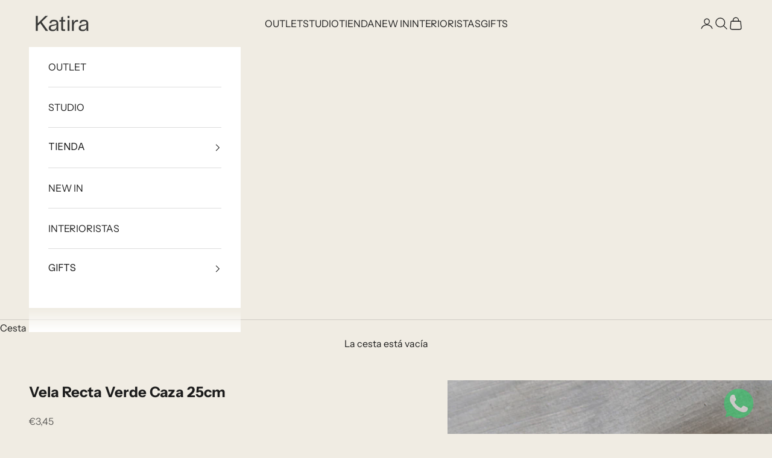

--- FILE ---
content_type: image/svg+xml
request_url: https://katira.es/cdn/shop/files/Katira.svg?v=1715085157&width=101
body_size: 1260
content:
<svg xmlns="http://www.w3.org/2000/svg" fill="none" viewBox="0 0 101 30" height="30" width="101">
<g id="Katira">
<path fill="white" d="M3.95758 29.4956H0V0H3.95758V14.8689L17.7479 0H22.8071L11.016 12.347L23.1335 29.4956H18.3803L8.42517 15.0303L3.95758 19.6705V29.4956Z"></path>
<path fill="white" d="M25.7651 14.5864C25.8875 13.766 26.1459 12.9657 26.5403 12.1856C26.9483 11.3921 27.4923 10.6456 28.1723 9.9462C28.8523 9.24681 29.7363 8.68191 30.8243 8.25151C31.9259 7.82112 33.1499 7.60592 34.4963 7.60592C36.0059 7.60592 37.3183 7.80094 38.4334 8.19099C39.5486 8.56759 40.3986 9.03161 40.9834 9.58305C41.5818 10.1345 42.051 10.8204 42.391 11.6409C42.7446 12.4479 42.9622 13.1742 43.0438 13.8198C43.139 14.4654 43.1866 15.1849 43.1866 15.9785V25.158C43.1866 26.6779 43.2954 28.1237 43.513 29.4956H39.5146C39.4602 28.8097 39.433 27.774 39.433 26.3887V25.5615H39.3922C39.2426 26.0457 39.0182 26.5165 38.719 26.9738C38.4198 27.4311 38.0051 27.9018 37.4747 28.386C36.9443 28.8702 36.2303 29.2603 35.3327 29.5562C34.4351 29.8521 33.4219 30 32.2931 30C31.0419 30 29.9199 29.8184 28.9271 29.4553C27.9479 29.0787 27.1591 28.5878 26.5607 27.9825C25.9623 27.3638 25.5067 26.6913 25.1939 25.965C24.8811 25.2253 24.7247 24.4586 24.7247 23.6651C24.7247 22.9388 24.8403 22.273 25.0715 21.6678C25.3027 21.0625 25.5951 20.5514 25.9487 20.1345C26.3159 19.7176 26.7783 19.341 27.3359 19.0047C27.8935 18.6685 28.4307 18.4062 28.9475 18.2179C29.4643 18.0161 30.0695 17.8346 30.7631 17.6732C31.4703 17.4983 32.0687 17.3773 32.5583 17.31C33.0479 17.2428 33.6191 17.1621 34.2719 17.0679C34.9247 16.9738 35.3871 16.8998 35.6591 16.846C37.0735 16.5905 38.0527 16.2408 38.5966 15.7969C39.1542 15.3531 39.433 14.6873 39.433 13.7996C39.433 12.885 39.0046 12.1453 38.1479 11.5804C37.3047 11.0155 36.1283 10.733 34.6187 10.733C33.3131 10.733 32.1979 11.0827 31.2731 11.7821C30.3619 12.4815 29.7771 13.4163 29.5187 14.5864H25.7651ZM28.4375 23.6651C28.4375 24.6604 28.8523 25.4607 29.6819 26.0659C30.5251 26.6712 31.6131 26.9738 32.9459 26.9738C33.8027 26.9738 34.6119 26.8326 35.3735 26.5501C36.1351 26.2677 36.8287 25.844 37.4543 25.2791C38.0935 24.7007 38.5966 23.9274 38.9638 22.959C39.331 21.9771 39.5146 20.8473 39.5146 19.5696L39.4738 16.6039C39.3106 17.1419 39.0726 17.5992 38.7598 17.9758C38.4607 18.3389 37.8691 18.7155 36.9851 19.1056C36.1147 19.4956 34.9383 19.8184 33.4559 20.074C31.7695 20.3699 30.5115 20.7868 29.6819 21.3248C28.8523 21.8628 28.4375 22.6429 28.4375 23.6651Z"></path>
<path fill="white" d="M52.999 23.5037C52.999 24.4317 53.2438 25.1513 53.7334 25.6624C54.223 26.1735 54.8962 26.4291 55.753 26.4291H57.2626V29.4956H55.3858C53.373 29.4956 51.8566 28.9711 50.8366 27.922C49.8302 26.8729 49.327 25.4808 49.327 23.7458V11.197H46.1038V8.13046H49.327V3.1271L52.999 1.47276V8.13046H57.1402V11.197H52.999V23.5037Z"></path>
<path fill="white" d="M65.2797 4.13584H61.261V0H65.2797V4.13584ZM61.1794 29.4956V8.13046H64.9329V29.4956H61.1794Z"></path>
<path fill="white" d="M74.3577 8.13046V12.4277C74.8881 10.881 75.6769 9.76463 76.7241 9.07868C77.7713 8.39274 79.1313 8.04976 80.8041 8.04976V11.6005C80.4369 11.6005 79.9745 11.6409 79.4169 11.7216C78.9545 11.7888 78.5397 11.883 78.1725 12.004C77.8053 12.1116 77.4109 12.2798 76.9893 12.5084C76.5813 12.7236 76.2277 13.0195 75.9285 13.3961C75.6429 13.7592 75.3709 14.2098 75.1125 14.7478C74.8677 15.2724 74.6773 15.9314 74.5413 16.725C74.4189 17.5185 74.3577 18.4129 74.3577 19.4082V29.4956H70.6041V8.13046H74.3577Z"></path>
<path fill="white" d="M83.2521 14.5864C83.3745 13.766 83.6329 12.9657 84.0273 12.1856C84.4353 11.3921 84.9793 10.6456 85.6593 9.9462C86.3393 9.24681 87.2233 8.68191 88.3113 8.25151C89.4128 7.82112 90.6368 7.60592 91.9832 7.60592C93.4928 7.60592 94.8052 7.80094 95.9204 8.19099C97.0356 8.56759 97.8856 9.03161 98.4704 9.58305C99.0688 10.1345 99.538 10.8204 99.878 11.6409C100.232 12.4479 100.449 13.1742 100.531 13.8198C100.626 14.4654 100.674 15.1849 100.674 15.9785V25.158C100.674 26.6779 100.782 28.1237 101 29.4956H97.0016C96.9472 28.8097 96.92 27.774 96.92 26.3887V25.5615H96.8792C96.7296 26.0457 96.5052 26.5165 96.206 26.9738C95.9068 27.4311 95.492 27.9018 94.9616 28.386C94.4312 28.8702 93.7172 29.2603 92.8196 29.5562C91.922 29.8521 90.9088 30 89.7801 30C88.5289 30 87.4069 29.8184 86.4141 29.4553C85.4349 29.0787 84.6461 28.5878 84.0477 27.9825C83.4493 27.3638 82.9937 26.6913 82.6809 25.965C82.3681 25.2253 82.2117 24.4586 82.2117 23.6651C82.2117 22.9388 82.3273 22.273 82.5585 21.6678C82.7897 21.0625 83.0821 20.5514 83.4357 20.1345C83.8029 19.7176 84.2653 19.341 84.8229 19.0047C85.3805 18.6685 85.9177 18.4062 86.4345 18.2179C86.9513 18.0161 87.5565 17.8346 88.2501 17.6732C88.9573 17.4983 89.5556 17.3773 90.0452 17.31C90.5348 17.2428 91.106 17.1621 91.7588 17.0679C92.4116 16.9738 92.874 16.8998 93.146 16.846C94.5604 16.5905 95.5396 16.2408 96.0836 15.7969C96.6412 15.3531 96.92 14.6873 96.92 13.7996C96.92 12.885 96.4916 12.1453 95.6348 11.5804C94.7916 11.0155 93.6152 10.733 92.1056 10.733C90.8 10.733 89.6849 11.0827 88.7601 11.7821C87.8489 12.4815 87.2641 13.4163 87.0057 14.5864H83.2521ZM85.9245 23.6651C85.9245 24.6604 86.3393 25.4607 87.1689 26.0659C88.0121 26.6712 89.1001 26.9738 90.4328 26.9738C91.2896 26.9738 92.0988 26.8326 92.8604 26.5501C93.622 26.2677 94.3156 25.844 94.9412 25.2791C95.5804 24.7007 96.0836 23.9274 96.4508 22.959C96.818 21.9771 97.0016 20.8473 97.0016 19.5696L96.9608 16.6039C96.7976 17.1419 96.5596 17.5992 96.2468 17.9758C95.9476 18.3389 95.356 18.7155 94.472 19.1056C93.6016 19.4956 92.4252 19.8184 90.9428 20.074C89.2565 20.3699 87.9985 20.7868 87.1689 21.3248C86.3393 21.8628 85.9245 22.6429 85.9245 23.6651Z"></path>
</g>
</svg>
